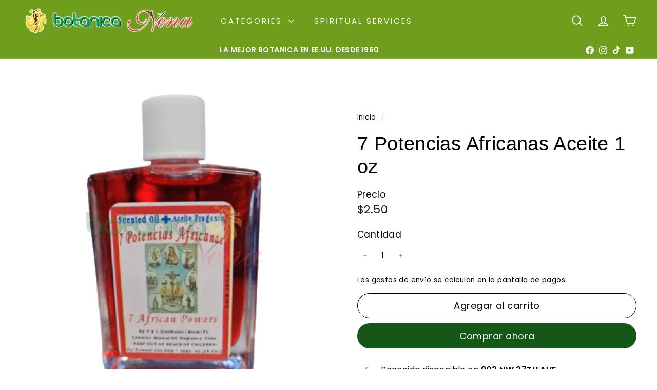

--- FILE ---
content_type: text/javascript
request_url: https://botanicanena.com/cdn/shop/t/12/assets/section-main-login.js?v=141583384861984065451736434970
body_size: -388
content:
class SectionMainLogin extends HTMLElement{connectedCallback(){this.checkUrlHash(),this.initEventListeners(),this.resetPasswordSuccess()}initEventListeners(){const recoverForm=document.getElementById("RecoverPassword");recoverForm&&recoverForm.addEventListener("click",event=>{event.preventDefault(),this.toggleRecoverPasswordForm()});const hideRecoverPassword=document.getElementById("HideRecoverPasswordLink");hideRecoverPassword&&hideRecoverPassword.addEventListener("click",event=>{event.preventDefault(),this.toggleRecoverPasswordForm()})}checkUrlHash(){window.location.hash==="#recover"&&this.toggleRecoverPasswordForm()}toggleRecoverPasswordForm(){const passwordForm=document.getElementById("RecoverPasswordForm").classList.toggle("hide"),loginForm=document.getElementById("CustomerLoginForm").classList.toggle("hide")}resetPasswordSuccess(){document.querySelector(".reset-password-success")&&document.getElementById("ResetSuccess").classList.remove("hide")}}customElements.define("section-main-login",SectionMainLogin);
//# sourceMappingURL=/cdn/shop/t/12/assets/section-main-login.js.map?v=141583384861984065451736434970
